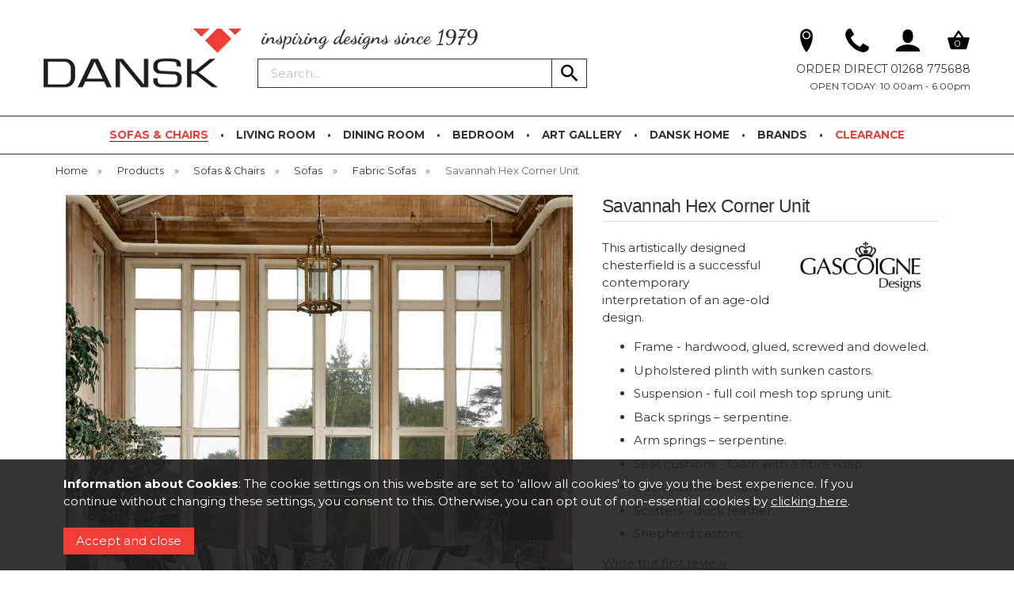

--- FILE ---
content_type: text/html;charset=UTF-8
request_url: https://www.dansk.co.uk/savannah-hex-corner-unit/p1311
body_size: 16669
content:
<!DOCTYPE html>
<html xmlns="http://www.w3.org/1999/xhtml" lang="en" xml:lang="en">
<head>
<title>Gascoigne Designs Savannah Hex Corner Unit - Dansk</title><meta name="description" content="Savannah Hex Corner Unit. This artistically designed chesterfield is a successful contemporary interpretation of an age-old design.


	Frame - hardwood, glued, screwed and doweled. 
	Upholstered plinth with sunken castors.... " /><meta name="keywords" content="" /><meta http-equiv="Content-Type" content="text/html; charset=utf-8" /><meta name="viewport" content="width=device-width, initial-scale=1.0" /><meta name="author" content="Dansk" /><meta name="csrf-token" content="9d194c4e6a8626d938f4fe61cbad262b" /><meta name="google-site-verification" content="MpJVYBTNK8jvG6Xv4jW4UmHDxkQTwqp3ChUn-u0odlc" /><meta property="og:type" content="product" />
<meta property="og:title" content="Savannah Hex Corner Unit" />
<meta property="og:description" content="This artistically designed chesterfield is a successful contemporary interpretation of an age-old design.


	Frame - hardwood, glued, screwed and doweled.&nbsp;
	Upholstered plinth with sunken castors.&nbsp;
	Suspension - full coil mesh top sprung unit.&nbsp;
	Back springs &ndash; serpentine.&nbsp;
	Arm springs &ndash; serpentine.&nbsp;
	Seat cushions - foam with a fibre wrap.&nbsp;
	Back cushions &ndash; fibre.&nbsp;
	Scatters - duck feather.&nbsp;
	Shepherd castors.&nbsp;

" />
<meta property="og:url" content="https://www.dansk.co.uk/savannah-hex-corner-unit/p1311" />
<meta property="og:site_name" content="Dansk" />
<meta property="og:price:amount" content="0" />
<meta property="og:price:currency" content="GBP" />
<meta property="og:availability" content="backorder" />
<meta property="og:brand" content="Gascoigne Designs" />
<meta property="og:image" content="https://www.dansk.co.uk/images/products/large/1311_5194.jpg" />
<meta property="twitter:card" content="product" />
<meta property="twitter:title" content="Savannah Hex Corner Unit" />
<meta property="twitter:description" content="This artistically designed chesterfield is a successful contemporary interpretation of an age-old design.


	Frame - hardwood, glued, screwed and doweled.&nbsp;
	Upholstered plinth with sunken castors.&nbsp;
	Suspension - full coil mesh top sprung unit.&nbsp;
	Back springs &ndash; serpentine.&nbsp;
	Arm springs &ndash; serpentine.&nbsp;
	Seat cushions - foam with a fibre wrap.&nbsp;
	Back cushions &ndash; fibre.&nbsp;
	Scatters - duck feather.&nbsp;
	Shepherd castors.&nbsp;

" />
<meta property="twitter:image" content="https://www.dansk.co.uk/images/products/large/1311_5194.jpg" />
<meta property="twitter:label1" content="PRICE" />
<meta property="twitter:data1" content="0" />
<meta property="twitter:label2" content="AVAILABILITY" />
<meta property="twitter:data2" content="backorder" />
<meta property="twitter:site" content="Dansk" />
<meta property="twitter:domain" content="dansk.co.uk" />
<link rel="canonical" href="https://www.dansk.co.uk/savannah-hex-corner-unit/p1311" />
<link href="/compiled/zone1.css?v=1764085309" rel="stylesheet" type="text/css"/><link rel="alternate stylesheet" type="text/css" media="all" href="/css/list.css" title="list" />
<link rel="apple-touch-icon" sizes="180x180" href="/icons/apple-touch-icon.png">
<link rel="icon" type="image/png" sizes="32x32" href="/icons/favicon-32x32.png">
<link rel="icon" type="image/png" sizes="16x16" href="/icons/favicon-16x16.png">
<link rel="manifest" href="/icons/manifest.json">
<link rel="mask-icon" href="/icons/safari-pinned-tab.svg" color="#ef3e36">
<link rel="shortcut icon" href="/icons/favicon.ico">
<meta name="msapplication-TileColor" content="#ffffff">
<meta name="msapplication-config" content="/icons/browserconfig.xml">
<meta name="theme-color" content="#ffffff">
<link href="https://fonts.googleapis.com/css2?family=Dancing+Script:wght@700&family=Montserrat:wght@400;700&display=swap" rel="stylesheet">
<link rel="search" type="application/opensearchdescription+xml" title="Search" href="/feeds/opensearch.xml" /> <script> (function(i,s,o,g,r,a,m){i['GoogleAnalyticsObject']=r;i[r]=i[r]||function(){ (i[r].q=i[r].q||[]).push(arguments)},i[r].l=1*new Date();a=s.createElement(o), m=s.getElementsByTagName(o)[0];a.async=1;a.src=g;m.parentNode.insertBefore(a,m) })(window,document,'script','https://www.google-analytics.com/analytics.js','ga'); ga('create', 'UA-2731396-1', {'clientId': '2942094302.1228229000', 'cookieDomain': 'dansk.co.uk'}); ga('require', 'ec'); </script> <script> (function(w,d,s,l,i){w[l]=w[l]||[];w[l].push({'gtm.start': new Date().getTime(),event:'gtm.js'});var f=d.getElementsByTagName(s)[0], j=d.createElement(s),dl=l!='dataLayer'?'&l='+l:'';j.async=true;j.src= '//www.googletagmanager.com/gtm.js?id='+i+dl;f.parentNode.insertBefore(j,f); })(window,document,'script','dataLayer','GTM-N9HHGHC5'); </script> <script src="https://www.google.com/recaptcha/api.js?hl=en" type="text/javascript"></script>
</head>
<body id="product" class="offcanvasbody">
<noscript><iframe src='//www.googletagmanager.com/ns.html?id=GTM-N9HHGHC5' height='0' width='0' style='display:none;visibility:hidden'></iframe></noscript> <a class="hide" href="#content" title="accessibility link" id="top">Skip to main content</a>
<div id="bodyinner" class="container-fluid clearfix">
<header class="container-fluid">

    <div id="header">
        <div class="container">
            <div class="mobile-menu visible-xs visible-sm">
                                    <button class="menu-icon navbar-toggle offcanvas-toggle" data-toggle="offcanvas" data-target="#offcanvastarget"><img src="/images/threedot.png" alt="Mobile Menu"/></button>
                            </div>

            <div class="mobile-search visible-xs visible-sm">
                <a href="#" class="search-icon"><img src="/images/icon_search.svg" alt="Mobile Search"/></a>
            </div>

            <div class="logo-container col-xs-12">
                <a class="logo" href="/"><img src="/images/logo.png" alt="Dansk" title="Dansk" width="265" height="91" /></a>
            </div>

            <div class="mobile-pin visible-xs visible-sm">
                <a href="/about-us/our-store" class="pin-icon" title="Find Us" class="icon-about"><img src="/images/icon_pin.svg" /></a>
            </div>
                <div class="mobile-tel visible-xs visible-sm">
                    <a href="/contact-us" title="Contact Us" class="icon-contact"><!--?xml version="1.0" ?--><svg height="28" viewBox="186 120 1420 1420" width="28" xmlns="http://www.w3.org/2000/svg"><path d="M1600 1240q0 27-10 70.5t-21 68.5q-21 50-122 106-94 51-186 51-27 0-52.5-3.5t-57.5-12.5-47.5-14.5-55.5-20.5-49-18q-98-35-175-83-128-79-264.5-215.5t-215.5-264.5q-48-77-83-175-3-9-18-49t-20.5-55.5-14.5-47.5-12.5-57.5-3.5-52.5q0-92 51-186 56-101 106-122 25-11 68.5-21t70.5-10q14 0 21 3 18 6 53 76 11 19 30 54t35 63.5 31 53.5q3 4 17.5 25t21.5 35.5 7 28.5q0 20-28.5 50t-62 55-62 53-28.5 46q0 9 5 22.5t8.5 20.5 14 24 11.5 19q76 137 174 235t235 174q2 1 19 11.5t24 14 20.5 8.5 22.5 5q18 0 46-28.5t53-62 55-62 50-28.5q14 0 28.5 7t35.5 21.5 25 17.5q25 15 53.5 31t63.5 35 54 30q70 35 76 53 3 7 3 21z"></path></svg></a>
                </div>
                <div class="contact-info visible-xs visible-sm">
                    <p>01268 775688</p><p>OPEN TODAY: 10.00am - 6.00pm</p>                </div>


                            <div class="mobile-basket visible-xs visible-sm">
                    <div id="basketsummary"><a href="/shopping-basket" class="basket" title="Shopping Basket"><?xml version="1.0" ?><svg height="48" viewBox="0 0 48 48" width="48" xmlns="http://www.w3.org/2000/svg">
    <path d="M0 0h48v48H0z" fill="none"/>
    <path d="M34.42 18L25.66 4.89c-.38-.58-1.02-.85-1.66-.85-.64 0-1.28.28-1.66.85L13.58 18H4c-1.1 0-2 .9-2 2 0 .19.03.37.07.54l5.07 18.54C7.61 40.76 9.16 42 11 42h26c1.84 0 3.39-1.24 3.85-2.93l5.07-18.54c.05-.16.08-.34.08-.53 0-1.1-.9-2-2-2h-9.58zM18 18l6-8.8 6 8.8H18zm6 16c-0 0-2-30.1-8-4s1.79-4 4-4 0 1.79 0 4-1.79 4-4 4z"/>
</svg><span>0</span></a></div>                </div>
            
                            <div class="topright col-xs-12 hidden-sm hidden-xs hidden-print">
                    <div class="row">
                        <div class="topnavigation col-md-12">
                            <div class="left">
                                <div class="headertagline cursive">inspiring designs since 1979</div>                                <div class="searchbox suggested">
                                    <div class="search" itemscope itemtype="http://schema.org/WebSite">
                                        <meta itemprop="url" content="https://www.dansk.co.uk"/>
                                        <form action="/search" method="post" itemprop="potentialAction" itemscope itemtype="http://schema.org/SearchAction">
                                            <meta itemprop="target" content="https://www.dansk.co.uk/search/{q}"/>
                                            <label for="search1" class="hidelabel">Search</label><input id="search1" class="keyword mid required" name="q" type="text" placeholder="Search..." itemprop="query-input"/> <input class="submit mid" type="image" src="/images/icon_search.svg" name="submit" alt="Search" title="Search" />
                                        </form>
                                    </div>
                                </div>
                            </div>
                            <div class="right">
                                <a href="/about-us/our-store" title="Find Us" class="icon-about"><?xml version="1.0" ?><!DOCTYPE svg  PUBLIC '-//W3C//DTD SVG 1.1//EN'  'http://www.w3.org/Graphics/SVG/1.1/DTD/svg11.dtd'><svg enable-background="new 0 0 65 65" height="65" id="Layer_1" version="1.1" viewBox="0 0 65 65" width="65" xml:space="preserve" xmlns="http://www.w3.org/2000/svg" xmlns:xlink="http://www.w3.org/1999/xlink"><path d="M47.985,11.387c-2.508-6.346-7.831-9.938-15.396-10.389c-0.027-0.001-0.052,0.003-0.079,0.003  c-0.033,0-0.066-0.006-0.1-0.004C24.847,1.447,19.523,5.04,17.016,11.385c-6.059,15.333,5.718,43,14.396,52.153  c0.013,0.014,0.028,0.022,0.041,0.035c0.006,0.006,0.008,0.016,0.015,0.021c0.012,0.011,0.027,0.015,0.039,0.024  c0.133,0.118,0.278,0.214,0.436,0.277c0.014,0.005,0.028,0.008,0.042,0.013c0.166,0.061,0.339,0.097,0.514,0.097c0,0,0,0,0.001,0h0  h0c0,0,0,0,0.001,0c0.175,0,0.348-0.036,0.514-0.097c0.014-0.005,0.028-0.008,0.042-0.013c0.158-0.063,0.305-0.159,0.438-0.278  c0.011-0.01,0.026-0.013,0.037-0.023c0.007-0.006,0.008-0.015,0.015-0.021c0.014-0.014,0.029-0.022,0.042-0.036  C42.267,54.386,54.043,26.72,47.985,11.387z M32.5,29.135c-6.025,0-10.926-4.901-10.926-10.926c0-6.024,4.901-10.926,10.926-10.926  c6.025,0,10.927,4.901,10.927,10.926C43.427,24.233,38.525,29.135,32.5,29.135z"/><path d="M32.5,10.283c-4.371,0-7.926,3.556-7.926,7.926c0,4.371,3.556,7.926,7.926,7.926c4.371,0,7.927-3.556,7.927-7.926  C40.427,13.838,36.871,10.283,32.5,10.283z"/></svg></a><a href="/contact-us" title="Contact Us" class="icon-contact"><?xml version="1.0" ?><svg height="1792" viewBox="186 120 1420 1420" width="1792" xmlns="http://www.w3.org/2000/svg"><path d="M1600 1240q0 27-10 70.5t-21 68.5q-21 50-122 106-94 51-186 51-27 0-52.5-3.5t-57.5-12.5-47.5-14.5-55.5-20.5-49-18q-98-35-175-83-128-79-264.5-215.5t-215.5-264.5q-48-77-83-175-3-9-18-49t-20.5-55.5-14.5-47.5-12.5-57.5-3.5-52.5q0-92 51-186 56-101 106-122 25-11 68.5-21t70.5-10q14 0 21 3 18 6 53 76 11 19 30 54t35 63.5 31 53.5q3 4 17.5 25t21.5 35.5 7 28.5q0 20-28.5 50t-62 55-62 53-28.5 46q0 9 5 22.5t8.5 20.5 14 24 11.5 19q76 137 174 235t235 174q2 1 19 11.5t24 14 20.5 8.5 22.5 5q18 0 46-28.5t53-62 55-62 50-28.5q14 0 28.5 7t35.5 21.5 25 17.5q25 15 53.5 31t63.5 35 54 30q70 35 76 53 3 7 3 21z"/></svg></a><a href="/my-account" title="My Account" class="icon-account"><?xml version="1.0" ?><svg height="32" id="user" viewBox="2 1 28 28" width="32" xmlns="http://www.w3.org/2000/svg"><path d="M10 8 A6 6 0 0 1 22 8 L22 12 A6 6 0 0 1 10 12 z M2 26 C3 23 10 20 14 20 L18 20 C22 20 29 23 30 26 L30 28 L2 28 z"/></svg></a><div id="basketsummary"><a href="/shopping-basket" class="basket" title="Shopping Basket"><?xml version="1.0" ?><svg height="48" viewBox="0 0 48 48" width="48" xmlns="http://www.w3.org/2000/svg">
    <path d="M0 0h48v48H0z" fill="none"/>
    <path d="M34.42 18L25.66 4.89c-.38-.58-1.02-.85-1.66-.85-.64 0-1.28.28-1.66.85L13.58 18H4c-1.1 0-2 .9-2 2 0 .19.03.37.07.54l5.07 18.54C7.61 40.76 9.16 42 11 42h26c1.84 0 3.39-1.24 3.85-2.93l5.07-18.54c.05-.16.08-.34.08-.53 0-1.1-.9-2-2-2h-9.58zM18 18l6-8.8 6 8.8H18zm6 16c-0 0-2-30.1-8-4s1.79-4 4-4 0 1.79 0 4-1.79 4-4 4z"/>
</svg><span>0</span></a></div><div class="headerinformation">ORDER DIRECT 01268 775688</div><div class="headerinformation subinformation">OPEN TODAY: 10.00am - 6.00pm</div>                            </div>
                                                    </div>
                    </div>
                </div>
                    </div>
    </div>

    
    <nav class="tabs offcanvastabs navbar-offcanvas hidden-print" id="offcanvastarget">
        <div class="container">
            <span id="menu-title" class="hidden-xs hidden-sm">Menu</span>
            <a href="#" id="menu-icon" class="hidden-xs hidden-sm"></a>
            
    <a href="#" class="closeoffcanvas visible-xs visible-sm"><svg xmlns="http://www.w3.org/2000/svg" width="24" height="24" viewBox="0 0 24 24"><path d="M23 20.168l-8.185-8.187 8.185-8.174-2.832-2.807-8.182 8.179-8.176-8.179-2.81 2.81 8.186 8.196-8.186 8.184 2.81 2.81 8.203-8.192 8.18 8.192z"/></svg></a>    <ul id="tabwrap" class="offcanvasnavwrap">
        <li class="visible-xs visible-sm "><a class="toplevelcat" href="/">HOME</a></li>

        <li class=" current"><a href="/sofas-chairs/c1" class="toplevelcat offcanvassubitems">SOFAS & CHAIRS</a><ul class="widemenu offcanvasmenusection"><li class="col-xs-12"><a class="all mainoption" href="/sofas-chairs/c1-all">Shop All Sofas & Chairs</a></li><li class="col-sm-3 col-md-2"><a href="/sofas-chairs/sofas/c4" class="mainoption suboptions">Sofas</a><a href="/sofas-chairs/sofas/fabric-sofas/c76" class="suboption">Fabric Sofas</a><a href="/sofas-chairs/sofas/leather-sofas/c67" class="suboption">Leather Sofas</a><a href="/sofas-chairs/sofas/corner-groups/c57" class="suboption">Corner Groups</a><a href="/sofas-chairs/sofas/chaise-end-sofa-groups/c91" class="suboption">Chaise-End Sofa Groups</a></li><li class="col-sm-3 col-md-2"><a href="/sofas-chairs/chairs/c2" class="mainoption suboptions">Chairs</a><a href="/sofas-chairs/chairs/armchairs/c8" class="suboption">Armchairs</a><a href="/sofas-chairs/chairs/recliner-footstools/c69" class="suboption">Recliner &amp; Footstools</a><a href="/sofas-chairs/chairs/snugglers/c3" class="suboption">Snugglers</a><a href="/sofas-chairs/chairs/wing-chairs/c39" class="suboption">Wing Chairs</a><a href="/sofas-chairs/chairs/swivel-chair/c86" class="suboption">Swivel Chair</a><a href="/sofas-chairs/chairs/accent-chairs/c85" class="suboption">Accent Chairs</a></li><li class="col-sm-3 col-md-2"><a href="/sofas-chairs/stools/c40" class="mainoption suboptions">Stools</a><a href="/sofas-chairs/stools/footstools/c88" class="suboption">Footstools</a><a href="/sofas-chairs/stools/tub-stools/c41" class="suboption">Tub Stools</a></li><li class="col-sm-3 col-md-2"><a class="inline" href="/sofas-chairs/c1?collections"><em>Shop by collection</em></a><a href="/eden/c1-r147">Eden</a><a href="/flanders/c1-r23">Flanders</a><a href="/grand/c1-r129">Grand</a><a href="/hanbury/c1-r28">Hanbury</a><a href="/korsica/c1-r39">Korsica</a><a href="/loft/c1-r42">Loft</a><a href="/lynton/c1-r49">Lynton</a><a href="/montego/c1-r184">Montego</a><a href="/stressless-quickship/c1-r119">Stressless Quickship</a><a href="/tirano/c1-r146">Tirano</a><a class="all" href="/collections">All collections</a></li><li class="hidden-xs hidden-sm col-sm-4 menubannerimage"><a href="https://www.dansk.co.uk/christchurch/r123"><img title="Sofas & Chairs" alt="Sofas & Chairs" src="/images/categories/1_menu.jpg" /></a></li></ul></li><li><a href="/living-room/c12" class="toplevelcat offcanvassubitems">LIVING ROOM</a><ul class="widemenu offcanvasmenusection"><li class="col-xs-12"><a class="all mainoption" href="/living-room/c12-all">Shop All Living Room</a></li><li class="col-sm-3 col-md-2"><a href="/living-room/occasional/c13" class="mainoption suboptions">Occasional</a><a href="/living-room/occasional/coffee-tables/c14" class="suboption">Coffee Tables</a><a href="/living-room/occasional/console-tables/c25" class="suboption">Console Tables</a><a href="/living-room/occasional/lamp-tables/c23" class="suboption">Lamp Tables</a><a href="/living-room/occasional/nesting-tables/c26" class="suboption">Nesting Tables</a><a href="/living-room/occasional/sofa-side-tables/c104" class="suboption">Sofa Side Tables</a></li><li class="col-sm-3 col-md-2"><a href="/living-room/storage/c100" class="mainoption suboptions">Storage</a><a href="/living-room/storage/cupboards-and-chests/c63" class="suboption">Cupboards and Chests</a><a href="/living-room/storage/shelving-units-and-bookcases/c47" class="suboption">Shelving Units and Bookcases</a><a href="/living-room/tv-lowboards/c24" class="mainoption">TV Lowboards</a></li><li class="col-sm-3 col-md-2"><a href="/living-room/home-office/c48" class="mainoption suboptions">Home Office</a><a href="/living-room/home-office/desks/c49" class="suboption">Desks</a><a href="/living-room/home-office/home-office-chairs/c50" class="suboption">Home Office Chairs</a><a href="/living-room/home-office/home-office-storage/c51" class="suboption">Home Office Storage</a></li><li class="col-sm-3 col-md-2"><a href="/living-room/bar/c102" class="mainoption suboptions">Bar</a><a href="/living-room/bar/drinks-cabinets/c121" class="suboption">Drinks Cabinets</a><a href="/living-room/bar/drinks-trolleys/c122" class="suboption">Drinks Trolleys</a></li><li class="col-sm-3 col-md-2"><a class="inline" href="/living-room/c12?collections"><em>Shop by collection</em></a><a href="/bohemia/c12-r6">Bohemia</a><a href="/burlington-oak/c12-r130">Burlington Oak</a><a href="/capricorn/c12-r14">Capricorn</a><a href="/jackson-bay/c12-r138">Jackson Bay</a><a href="/katrine/c12-r36">Katrine</a><a href="/key-west-home-office/c12-r95">Key West Home Office</a><a href="/metropole/c12-r152">Metropole</a><a href="/mustique/c12-r35">Mustique</a><a href="/shimla/c12-r141">Shimla</a><a href="/the-aviator/c12-r32">The Aviator</a><a class="all" href="/collections">All collections</a></li><li class="hidden-xs hidden-sm col-sm-2 menubannerimage"><a href="https://www.dansk.co.uk/talis/r178"><img title="Living Room" alt="Living Room" src="/images/categories/12_menu.jpg" /></a></li></ul></li><li><a href="/dining-room/c9" class="toplevelcat offcanvassubitems">DINING ROOM</a><ul class="widemenu offcanvasmenusection"><li class="col-xs-12"><a class="all mainoption" href="/dining-room/c9-all">Shop All Dining Room</a></li><li class="col-sm-3 col-md-2"><a href="/dining-room/dining-tables/c21" class="mainoption suboptions">Dining Tables</a><a href="/dining-room/dining-tables/fixed-top-tables/c94" class="suboption">Fixed Top Tables</a><a href="/dining-room/dining-tables/extending-tables/c38" class="suboption">Extending Tables</a><a href="/dining-room/dining-tables/circular-tables/c27" class="suboption">Circular Tables</a><a href="/dining-room/dining-tables/bar-tables/c75" class="suboption">Bar Tables</a><a href="/dining-room/dining-tables/dining-sets/c22" class="suboption">Dining Sets</a></li><li class="col-sm-3 col-md-2"><a href="/dining-room/seating/c19" class="mainoption suboptions">Seating</a><a href="/dining-room/seating/bar-stools/c64" class="suboption">Bar Stools</a><a href="/dining-room/seating/benches/c65" class="suboption">Benches</a><a href="/dining-room/seating/dining-chairs/c20" class="suboption">Dining Chairs</a></li><li class="col-sm-3 col-md-2"><a href="/dining-room/dining-cabinet/c90" class="mainoption suboptions">Dining Cabinet</a><a href="/dining-room/dining-cabinet/sideboards/c11" class="suboption">Sideboards</a><a href="/dining-room/dining-cabinet/highboards/c92" class="suboption">Highboards</a><a href="/dining-room/dining-cabinet/display-cabinets/c10" class="suboption">Display Cabinets</a></li><li class="col-sm-3 col-md-2"><a class="inline" href="/dining-room/c9?collections"><em>Shop by collection</em></a><a href="/bohemia/c9-r6">Bohemia</a><a href="/burlington-oak/c9-r130">Burlington Oak</a><a href="/chelsea-harbour/c9-r10">Chelsea Harbour</a><a href="/hyatt/c9-r69">Hyatt</a><a href="/jackson-bay/c9-r138">Jackson Bay</a><a href="/key-west/c9-r38">Key West</a><a href="/masterpiece/c9-r151">Masterpiece</a><a href="/phoenix/c9-r145">Phoenix</a><a href="/timeless-dining-living/c9-r185">Timeless Dining &amp; Living</a><a href="/valenza/c9-r19">Valenza</a><a class="all" href="/collections">All collections</a></li><li class="hidden-xs hidden-sm col-sm-4 menubannerimage"><a href="https://www.dansk.co.uk/tron/r142"><img title="Dining Room" alt="Dining Room" src="/images/categories/9_menu.jpg" /></a></li></ul></li><li><a href="/bedroom/c5" class="toplevelcat offcanvassubitems">BEDROOM</a><ul class="widemenu offcanvasmenusection"><li class="col-xs-12"><a class="all mainoption" href="/bedroom/c5-all">Shop All Bedroom</a></li><li class="col-sm-3 col-md-2"><a href="/bedroom/bed-frames/c42" class="mainoption suboptions">Bed Frames</a><a href="/bedroom/bed-frames/luxury-upholstered-bedsteads/c59" class="suboption">Luxury Upholstered Bedsteads</a><a href="/bedroom/bed-frames/wooden-bed-frames/c43" class="suboption">Wooden Bed Frames</a></li><li class="col-sm-3 col-md-2"><a href="/bedroom/bedroom-cabinet/c101" class="mainoption suboptions">Bedroom Cabinet</a><a href="/bedroom/bedroom-cabinet/bedside-chests/c6" class="suboption">Bedside Chests</a><a href="/bedroom/bedroom-cabinet/chests-cupboards/c7" class="suboption">Chests &amp; Cupboards</a><a href="/bedroom/bedroom-cabinet/dressing-tables-mirrors/c18" class="suboption">Dressing Tables &amp; Mirrors</a><a href="/bedroom/bedroom-cabinet/blanket-boxes/c44" class="suboption">Blanket Boxes</a><a href="/bedroom/mattress-range/c103" class="mainoption">Mattress Range</a><a href="/bedroom/wardrobes/c45" class="mainoption">Wardrobes</a></li><li class="col-sm-3 col-md-2"><a class="inline" href="/bedroom/c5?collections"><em>Shop by collection</em></a><a href="/aurora-bedroom-collection/c5-r2">Aurora Bedroom Collection</a><a href="/avante/c5-r150">Avante</a><a href="/bianca/c5-r5">Bianca</a><a href="/botanical/c5-r179">Botanical</a><a href="/brisbane/c5-r44">Brisbane</a><a href="/burlington-oak/c5-r131">Burlington Oak</a><a href="/farringdon-bedroom/c5-r137">Farringdon Bedroom</a><a href="/palazzio/c5-r63">Palazzio</a><a href="/raffles/c5-r66">Raffles</a><a href="/texan/c5-r82">Texan</a><a class="all" href="/collections">All collections</a></li><li class="hidden-xs hidden-sm col-sm-6 menubannerimage"><img title="Bedroom" alt="Bedroom" src="/images/categories/5_menu.jpg" /></li></ul></li><li><a href="/art-gallery/c155" class="toplevelcat offcanvassubitems">ART GALLERY</a><ul class="widemenu offcanvasmenusection"><li class="col-xs-12"><a class="all mainoption" href="/art-gallery/c155-all">Shop All Art Gallery</a></li><li class="col-sm-3 col-md-2"><a href="/art-gallery/wall-art-on-plexiglass/c156" class="mainoption suboptions">Wall Art on Plexiglass</a><a href="/art-gallery/wall-art-on-plexiglass/all-photographic-art/c171" class="suboption">All Photographic Art</a><a href="/art-gallery/wall-art-on-plexiglass/artistic-nude/c170" class="suboption">Artistic Nude</a><a href="/art-gallery/wall-art-on-plexiglass/black-white/c169" class="suboption">Black &amp; White</a><a href="/art-gallery/wall-art-on-plexiglass/celebrities/c168" class="suboption">Celebrities</a><a href="/art-gallery/wall-art-on-plexiglass/cities-urban-art/c167" class="suboption">Cities &amp; Urban Art</a><a href="/art-gallery/wall-art-on-plexiglass/contemporary-art/c166" class="suboption">Contemporary Art</a><a href="/art-gallery/wall-art-on-plexiglass/fashion-faces/c165" class="suboption">Fashion &amp; Faces</a><a href="/art-gallery/wall-art-on-plexiglass/modern-abstract/c164" class="suboption">Modern Abstract</a><a href="/art-gallery/wall-art-on-plexiglass/nature-wildlife/c163" class="suboption">Nature &amp; Wildlife</a><a href="/art-gallery/wall-art-on-plexiglass/pop-art/c161" class="suboption">Pop Art</a><a href="/art-gallery/wall-art-on-plexiglass/portraits-of-power-mystery/c172" class="suboption">Portraits of Power &amp; Mystery</a><a href="/art-gallery/wall-art-on-plexiglass/surrealistic/c160" class="suboption">Surrealistic</a><a href="/art-gallery/framed-wall-artwork/c158" class="mainoption">Framed Wall Artwork</a><a href="/art-gallery/masterpieces/c159" class="mainoption">Masterpieces</a><a href="/art-gallery/wall-art-on-dibond/c162" class="mainoption">Wall Art on Dibond</a><a href="/art-gallery/objects-of-art/c157" class="mainoption">Objects of Art</a></li></ul></li><li><a href="/dansk-home/c28" class="toplevelcat offcanvassubitems">DANSK HOME</a><ul class="widemenu offcanvasmenusection"><li class="col-xs-12"><a class="all mainoption" href="/dansk-home/c28-all">Shop All Dansk Home</a></li><li class="col-sm-3 col-md-2"><a href="/dansk-home/artificial-plants/c112" class="mainoption">Artificial Plants</a><a href="/dansk-home/barware/c72" class="mainoption">Barware</a><a href="/dansk-home/candle-holders/c31" class="mainoption">Candle Holders</a><a href="/dansk-home/candles/c52" class="mainoption">Candles</a><a href="/dansk-home/candles-led-real-flame/c117" class="mainoption">Candles - LED Real Flame</a><a href="/dansk-home/clocks/c54" class="mainoption">Clocks</a><a href="/dansk-home/dansk-home-fragrance/c105" class="mainoption">Dansk Home Fragrance</a><a href="/dansk-home/glassware/c118" class="mainoption">Glassware</a><a href="/dansk-home/lighting/c29" class="mainoption">Lighting</a><a href="/dansk-home/maison-berger/c33" class="mainoption">Maison Berger</a><a href="/dansk-home/mirrors/c35" class="mainoption">Mirrors</a><a href="/dansk-home/planters-vases/c111" class="mainoption">Planters &amp; Vases</a><a href="/dansk-home/photo-frames/c82" class="mainoption">Photo Frames</a><a href="/dansk-home/sculptures/c68" class="mainoption">Sculptures</a><a href="/dansk-home/scatter-cushions/c60" class="mainoption">Scatter Cushions</a><a href="/dansk-home/tableware/c56" class="mainoption">Tableware</a><a href="/dansk-home/throws/c108" class="mainoption">Throws</a><a href="/dansk-home/wall-art/c74" class="mainoption">Wall Art</a></li><li class="col-sm-3 col-md-2"><a class="inline" href="/dansk-home/c28?collections"><em>Shop by collection</em></a><a href="/camembert-baker/c28-r175">Camembert Baker</a><a href="/concentrics/c28-r13">Concentrics</a><a href="/deepsea-collection/c28-r84">Deep~Sea Collection</a><a href="/home-fragrance/c28-r15">Home Fragrance</a><a href="/luminous-lanterns/c28-r43">Luminous Lanterns</a><a href="/maison-berger/c28-r113">Maison Berger</a><a href="/metropole/c28-r152">Metropole</a><a href="/queen-bee-collection/c28-r85">Queen Bee Collection</a><a href="/sculptures/c28-r77">Sculptures</a><a href="/stag-collection/c28-r87">Stag Collection</a><a class="all" href="/collections">All collections</a></li><li class="hidden-xs hidden-sm col-sm-8 menubannerimage"><img title="Dansk Home" alt="Dansk Home" src="/images/categories/28_menu.jpg" /></li></ul></li><li class=""><a href="/brands" class="toplevelcat offcanvassubitems">BRANDS</a><ul class="offcanvasmenusection"><li class="col-sm-3 col-md-2"><a href="/cattelan-italia/b21">Cattelan Italia</a><a href="/dansk-home-fragrance/b58">DANSK Home Fragrance</a><a href="/deluxe-homeart-led-candles/b55">Deluxe Homeart LED Candles</a><a href="/gascoigne-designs/b11">Gascoigne Designs</a><a href="/himolla/b53">Himolla</a><a href="/maison-berger/b2">Maison Berger</a><a href="/power-motion/b56">Power Motion</a><a href="/scatter-box/b9">Scatter Box</a><a href="/stressless/b5">Stressless</a><a href="/venjakob/b52">Venjakob</a></li></ul></li>
        
                <li class=""><a class="toplevelcat redimportant" href="/clearance">CLEARANCE</a></li>
                <li class="visible-xs visible-sm"><a class="toplevelcat" href="/my-account">Sign in / Register</a></li>
                            </ul>

        </div>
    </nav>

    
    <div class="mobile-search-container searchbox visible-xs visible-sm">
        <div class="search" itemscope itemtype="http://schema.org/WebSite">
            <meta itemprop="url" content="https://www.dansk.co.uk"/>
            <form action="/search" method="post" itemprop="potentialAction" itemscope itemtype="http://schema.org/SearchAction">
                <meta itemprop="target" content="https://www.dansk.co.uk/search/{q}"/>
                <label for="search2" class="hidelabel">Search</label><input id="search2"class="keyword mid required" name="q" type="text" placeholder="Type your search here" itemprop="query-input"/></label> <input class="submit mid" type="image" src="/images/icon_search.svg" name="submit" alt="Search" title="Search">
            </form>
        </div>
    </div>
    </header>




<section class="container">
    <div class="pagewrap">
        <div id="breadcrumb" itemscope itemtype="http://schema.org/BreadcrumbList">
    <span itemprop="itemListElement" itemscope itemtype="http://schema.org/ListItem"><a itemprop="item" href="/"><span class="">Home</span><meta itemprop="name" content="Home"/><meta itemprop="position" content="1"/></a>  <span class="hidden-xs">&nbsp;&raquo;&nbsp;</span> </span><span itemprop="itemListElement" itemscope itemtype="http://schema.org/ListItem"><a itemprop="item" href="/categories"><span class="">Products</span><meta itemprop="name" content="Products"/><meta itemprop="position" content="2"/></a>  <span class="hidden-xs">&nbsp;&raquo;&nbsp;</span> </span><span itemprop="itemListElement" itemscope itemtype="http://schema.org/ListItem"><a itemprop="item" href="/sofas-chairs/c1"><span class="">Sofas & Chairs</span><meta itemprop="name" content="Sofas & Chairs"/><meta itemprop="position" content="3"/></a>  <span class="hidden-xs">&nbsp;&raquo;&nbsp;</span> </span><span itemprop="itemListElement" itemscope itemtype="http://schema.org/ListItem"><a itemprop="item" href="/sofas-chairs/sofas/c4"><span class="">Sofas</span><meta itemprop="name" content="Sofas"/><meta itemprop="position" content="4"/></a>  <span class="hidden-xs">&nbsp;&raquo;&nbsp;</span> </span><span itemprop="itemListElement" itemscope itemtype="http://schema.org/ListItem"><a itemprop="item" href="/sofas-chairs/sofas/fabric-sofas/c76"><span class="">Fabric Sofas</span><meta itemprop="name" content="Fabric Sofas"/><meta itemprop="position" content="5"/></a>  <span class="hidden-xs">&nbsp;&raquo;&nbsp;</span> </span><span itemprop="itemListElement" itemscope itemtype="http://schema.org/ListItem"><meta itemprop="item" content="https://www.dansk.co.uk/savannah-hex-corner-unit/p1311"><span class="hidden-xs">Savannah Hex Corner Unit</span><meta itemprop="name" content="Savannah Hex Corner Unit"/><meta itemprop="position" content="6"/></span></div>    </div>
</section>
<div class="pagewrap">
<div id="main-body">
    <div id="content">
        <div class="container">
                    </div>
        <div class="page fullwidth">
            <div class="article-text">
                                <div itemscope itemtype="http://schema.org/Product" class="clear">
                    <div class="pagecontainer">

                        <div class="container">
                            <div class="row prod-img-center">
                                <div class="nopadding col-sm-6 col-md-7 col-xl-8">
                                    <div id="prodpics"><div id="mainImageHolder" class="col-sm-12"><div class="mobilescrollfix"></div><img id="zoom_01" src="/images/products/standard/1311_5194.jpg" data-zoom-image="/images/products/large/1311_5194.jpg" alt="Gascoigne Designs Savannah Hex Corner Unit" /></div><div id="thumbs" class=""><a class="active" data-image="/images/products/standard/1311_5194.jpg" data-zoom-image="/images/products/large/1311_5194.jpg"></a></div></div>                                </div>

                                <div class="nopadding col-sm-6 col-md-5 col-xl-4">
                                    <div class="productname"><h1 itemprop="name">Savannah Hex Corner Unit</h1></div>
                                    
<div id="productrightbox">

    <div id="productintro"><div class="brandlogo" itemprop="brand" content="Gascoigne Designs"><img src="/images/brands/brand11.jpg" alt="Gascoigne Designs" /></div><p class="productsummary"><p>This artistically designed chesterfield is a successful contemporary interpretation of an age-old design.</p>

<ul>
	<li>Frame - hardwood, glued, screwed and doweled.&nbsp;</li>
	<li>Upholstered plinth with sunken castors.&nbsp;</li>
	<li>Suspension - full coil mesh top sprung unit.&nbsp;</li>
	<li>Back springs &ndash; serpentine.&nbsp;</li>
	<li>Arm springs &ndash; serpentine.&nbsp;</li>
	<li>Seat cushions - foam with a fibre wrap.&nbsp;</li>
	<li>Back cushions &ndash; fibre.&nbsp;</li>
	<li>Scatters - duck feather.&nbsp;</li>
	<li>Shepherd castors.&nbsp;</li>
</ul>
</p><p><a href="/product/review/1311" rel="nofollow" data-lity>Write the first review</a></p><p><a href="/files/pdf/pdf1311.pdf" target="_blank"><img src="/images/icon_pdf.gif" alt="pdf" title="pdf"  class="mid" />Download Specification Sheet</a></p><p class="green stockmessage"><img src="/images/tick.gif" alt="available"  class="absmiddle"/> Available </p><p id="inbasket"></p></div>
</div>
<div id="socialmediawrap" class=""><a href="/login" rel="nofollow" class="flatbutton left" title="add to wish list"><img src="/images/wishlist-add.png" width="24" height="24" alt="add to wish list" /> login to save</a><div id="socialmedia">
        <div class="addthis_inline_share_toolbox"></div>
        <script type="text/javascript" src="//s7.addthis.com/js/300/addthis_widget.js#pubid=ra-5ef32d14f3440540"></script>
    </div></div>                                </div>

                            </div>
                        </div>

                        <div class="row">
                                <div id="productdescriptionwrap">
        <div class="container">
            <div id="productdescription">
                <h2>Product Details</h2>
                <p>Meticulously handcrafted using professional skills handed down over many generations, each piece is individually hand-cut and then tailored by a single bench trained craftsman and accurately lock stitched by our quality trained seamstresses to produce an attractive, luxurious and contoured piece of the finest quality.</p>
                <p class="clear hidden-xs"><a href="/sofas-chairs/sofas/fabric-sofas/c76">View other products in Fabric Sofas &raquo; </a></p>            </div>
        </div>
    </div>
                        </div>

                        <div class="container">
                            <div class="row">
                                <div class="prodtabs">
	<a id="prodtabs"></a>
    <h2 class="productinfotitle">Product Information</h2>
                
    <div id="tabid9" class="prodtab"><a class="foldouttoggle"><h3>Dimensions</h3></a><div class="undertabs2 foldoutbox" style="display:table"><ul class="attributes"></ul><p class="clear hidden-xs"><a href="/services/105-measuring-guide">View our Measuring Guide » </a></p></div></div>
    
    
                    <div id="tabid7" class="prodtab"><a class="foldouttoggle"><h3>Delivery</h3></a><div class="undertabs2 foldoutbox"><p>Please see our <a href="/help/delivery">delivery information</a> page for more detail</p></div></div>    <div id="tabid8" class="prodtab"><a class="foldouttoggle"><h3>Cancellations & Returns</h3></a><div class="undertabs2 foldoutbox"><p>Please see our <a href="/help/cancellations-returns">cancellations &amp; returns page</a> for more detail&nbsp;</p></div></div>    
	
</div>                            </div>
                        </div>

                        <div class="row">
                            <div id="highlightswrapper"><div class="container"><div id="highlights"><div class="highlight call"><?xml version="1.0" ?><svg height="1792" viewBox="186 120 1420 1420" width="1792" xmlns="http://www.w3.org/2000/svg"><path d="M1600 1240q0 27-10 70.5t-21 68.5q-21 50-122 106-94 51-186 51-27 0-52.5-3.5t-57.5-12.5-47.5-14.5-55.5-20.5-49-18q-98-35-175-83-128-79-264.5-215.5t-215.5-264.5q-48-77-83-175-3-9-18-49t-20.5-55.5-14.5-47.5-12.5-57.5-3.5-52.5q0-92 51-186 56-101 106-122 25-11 68.5-21t70.5-10q14 0 21 3 18 6 53 76 11 19 30 54t35 63.5 31 53.5q3 4 17.5 25t21.5 35.5 7 28.5q0 20-28.5 50t-62 55-62 53-28.5 46q0 9 5 22.5t8.5 20.5 14 24 11.5 19q76 137 174 235t235 174q2 1 19 11.5t24 14 20.5 8.5 22.5 5q18 0 46-28.5t53-62 55-62 50-28.5q14 0 28.5 7t35.5 21.5 25 17.5q25 15 53.5 31t63.5 35 54 30q70 35 76 53 3 7 3 21z"/></svg><h5>Call to order</h5><p>Call us now for the best price on 01268 798065.</p></div><a href="/product/enquire/1311" rel="nofollow" class="highlight askaquestion" data-lity><svg xmlns="http://www.w3.org/2000/svg" width="24" height="24" viewBox="0 0 24 24"><path d="M12 3c5.514 0 10 3.592 10 8.007 0 4.917-5.145 7.961-9.91 7.961-1.937 0-3.383-.397-4.394-.644-1 .613-1.595 1.037-4.272 1.82.535-1.373.723-2.748.602-4.265-.838-1-2.025-2.4-2.025-4.872-.001-4.415 4.485-8.007 9.999-8.007zm0-2c-6.338 0-12 4.226-12 10.007 0 2.05.738 4.063 2.047 5.625.055 1.83-1.023 4.456-1.993 6.368 2.602-.47 6.301-1.508 7.978-2.536 1.418.345 2.775.503 4.059.503 7.084 0 11.91-4.837 11.91-9.961-.001-5.811-5.702-10.006-12.001-10.006zm1.024 13.975c0 .566-.458 1.025-1.024 1.025-.565 0-1.024-.459-1.024-1.025 0-.565.459-1.024 1.024-1.024.566 0 1.024.459 1.024 1.024zm1.141-8.192c-.498-.505-1.241-.783-2.09-.783-1.786 0-2.941 1.271-2.941 3.237h1.647c0-1.217.68-1.649 1.261-1.649.519 0 1.07.345 1.117 1.004.052.694-.319 1.046-.788 1.493-1.157 1.1-1.179 1.633-1.173 2.842h1.643c-.01-.544.025-.986.766-1.785.555-.598 1.245-1.342 1.259-2.477.008-.758-.233-1.409-.701-1.882z"/></svg><h5>Ask a question</h5><p>We're were to help</p><div class="inputbutton smallbutton">ask a question</div></a><a href="/product/review/1311" rel="nofollow" class="highlight writeareview" data-lity><svg xmlns="http://www.w3.org/2000/svg" width="24" height="24" viewBox="0 0 24 24"><path d="M12 .288l2.833 8.718h9.167l-7.417 5.389 2.833 8.718-7.416-5.388-7.417 5.388 2.833-8.718-7.416-5.389h9.167z"/></svg><h5>Write a review</h5><p>Share your experience</p><div class="inputbutton smallbutton">write a review</div></a></div></div></div>                        </div>

                        <div class="container">
                            <div class="row">
                                <div class="alsolike"><h3 class="section-title cursive">You may also like...</h3>        <div class="productfeat col-lg-2 col-sm-4 col-xs-6">
            <div class="featimage">
                <a href="/savannah-hex/p1308" class="thumbimagewrap" style="max-width: 140px; min-height: 140px;"><img src="/images/products/small/1308_5205.jpg" alt="Savannah Hex" title="Savannah Hex" style="max-width: 100%; max-height: 140px;"  class="thumb1" /><img src="/images/products/small/1308_5204.jpg" alt="Savannah Hex" title="Savannah Hex" style="max-width: 100%; max-height: 140px;"  class="thumb2" /></a>            </div>
            <div class="name">
                <a href="/savannah-hex/p1308">Savannah Hex</a><br/>
                	<span class="price"></span>
            </div>
        </div>
	</div><div class="alsolike"><h3 class="section-title cursive">People who bought this also bought...</h3>            <div class="productfeat col-lg-2 col-sm-4 col-xs-6">
                <div class="featimage">
                    <a href="/hanbury-3-seater-sofa/p816" class="thumbimagewrap" style="max-width: 140px; min-height: 140px;"><img src="/images/products/small/816_3801.jpg" alt="Hanbury 3 Seater Sofa" title="Hanbury 3 Seater Sofa" style="max-width: 100%; max-height: 140px;"  class="thumb1" /><img src="/images/products/small/816_3802.jpg" alt="Hanbury 3 Seater Sofa" title="Hanbury 3 Seater Sofa" style="max-width: 100%; max-height: 140px;"  class="thumb2" /></a>                </div>
                <div class="name">
                    <a href="/hanbury-3-seater-sofa/p816">Hanbury 3 Seater Sofa</a><br/>
                    <span class="price"><span>&pound;1,935.00</span></span>
                </div>
            </div>
                        <div class="productfeat col-lg-2 col-sm-4 col-xs-6">
                <div class="featimage">
                    <a href="/moroccan-rose-dansk-home-fragrance/p1245" class="thumbimagewrap" style="max-width: 140px; min-height: 140px;"><img src="/images/products/small/1245_4980.jpg" alt="Moroccan Rose - Dansk Home Fragrance" title="Moroccan Rose - Dansk Home Fragrance" style="max-width: 100%; max-height: 140px;"  /><div class="overlay"><img src="/images/overlays/13_ourfavourite.png" alt="Our FAVOURITE" style="max-width: 70px" /></div></a>                </div>
                <div class="name">
                    <a href="/moroccan-rose-dansk-home-fragrance/p1245">Moroccan Rose - Dansk Home Fragrance</a><br/>
                    <span class="price"><span>From &pound;14.99</span></span>
                </div>
            </div>
            <hr class="clearempty visible-xs" />            <div class="productfeat col-lg-2 col-sm-4 col-xs-6">
                <div class="featimage">
                    <a href="/grand-armchair/p2246" class="thumbimagewrap" style="max-width: 140px; min-height: 140px;"><img src="/images/products/small/2246_10790.jpg" alt="Grand Armchair" title="Grand Armchair" style="max-width: 100%; max-height: 140px;"  /></a>                </div>
                <div class="name">
                    <a href="/grand-armchair/p2246">Grand Armchair</a><br/>
                    <span class="price"><span>&pound;885.00</span></span>
                </div>
            </div>
            <hr class="clearempty visible-sm visible-md" />            <div class="productfeat col-lg-2 col-sm-4 col-xs-6">
                <div class="featimage">
                    <a href="/hanbury-snuggle-chair/p121" class="thumbimagewrap" style="max-width: 140px; min-height: 140px;"><img src="/images/products/small/121_3806.jpg" alt="Hanbury Snuggle Chair" title="Hanbury Snuggle Chair" style="max-width: 100%; max-height: 140px;"  class="thumb1" /><img src="/images/products/small/121_3805.jpg" alt="Hanbury Snuggle Chair" title="Hanbury Snuggle Chair" style="max-width: 100%; max-height: 140px;"  class="thumb2" /></a>                </div>
                <div class="name">
                    <a href="/hanbury-snuggle-chair/p121">Hanbury Snuggle Chair</a><br/>
                    <span class="price"><span>&pound;1,425.00</span></span>
                </div>
            </div>
            <hr class="clearempty visible-xs" />            <div class="productfeat col-lg-2 col-sm-4 col-xs-6">
                <div class="featimage">
                    <a href="/fracture-scatter-cushion-grey/p1294" class="thumbimagewrap" style="max-width: 140px; min-height: 140px;"><img src="/images/products/small/1294_5122.jpg" alt="Fracture Scatter Cushion - Grey" title="Fracture Scatter Cushion - Grey" style="max-width: 100%; max-height: 140px;"  class="thumb1" /><img src="/images/products/small/1294_5129.jpg" alt="Fracture Scatter Cushion - Grey" title="Fracture Scatter Cushion - Grey" style="max-width: 100%; max-height: 140px;"  class="thumb2" /><div class="overlay"><img src="/images/overlays/2_sale.png" alt="Sale" style="max-width: 70px" /></div></a>                </div>
                <div class="name">
                    <a href="/fracture-scatter-cushion-grey/p1294">Fracture Scatter Cushion - Grey</a><br/>
                    <span class="price"><span class='red'>Now &pound;40.50</span><br/><span class='grey strike'>Normally &pound;45.00</span> </span>
                </div>
            </div>
                        <div class="productfeat col-lg-2 col-sm-4 col-xs-6">
                <div class="featimage">
                    <a href="/teal-abstract-canvas/p2824" class="thumbimagewrap" style="max-width: 140px; min-height: 140px;"><img src="/images/products/small/2824_9551.jpg" alt="Teal Abstract Canvas" title="Teal Abstract Canvas" style="max-width: 100%; max-height: 140px;"  class="thumb1" /><img src="/images/products/small/2824_9555.jpg" alt="Teal Abstract Canvas" title="Teal Abstract Canvas" style="max-width: 100%; max-height: 140px;"  class="thumb2" /><div class="overlay"><img src="/images/overlays/2_sale.png" alt="Sale" style="max-width: 70px" /></div></a>                </div>
                <div class="name">
                    <a href="/teal-abstract-canvas/p2824">Teal Abstract Canvas</a><br/>
                    <span class="price"><span class='red'>Now &pound;157.50</span><br/><span class='grey strike'>Normally &pound;175.00</span> </span>
                </div>
            </div>
            <hr class="clearempty visible-sm visible-md" /><hr class="clearempty visible-xs" /></div>                            </div>

                            <meta itemprop="url" content="https://www.dansk.co.uk/savannah-hex-corner-unit/p1311" />
<meta itemprop="image" content="https://www.dansk.co.uk/images/products/large/1311_5194.jpg" />
<meta itemprop="sku" content="1761-1629128304" /><div itemprop="offers" itemscope itemtype="http://schema.org/Offer"><div itemprop="itemOffered" itemscope itemtype="http://schema.org/IndividualProduct"><meta itemprop="name" content="Savannah Hex Corner Unit" /><meta itemprop="productID" content="1767" /><meta itemprop="sku" content="1761-1629128304" /><meta itemprop="gtin13" content="" /><meta itemprop="itemCondition" content="new" /><div itemprop="offers" itemscope itemtype="http://schema.org/Offer"><meta itemprop="availability" content="InStock" /><meta itemprop="price" content="0.00"/><meta itemprop="pricecurrency" content="GBP"/></div></div><meta itemprop="availability" content="InStock" /><meta itemprop="price" content="0.00"/><meta itemprop="pricecurrency" content="GBP"/></div>
                        </div>
                    </div>
                </div>

            </div>
        </div>
    </div>
</div>
</div>

<section class="container">
<div class="pagewrap">



		<div id="recentlyviewed">
		<h5 class="section-title cursive">Recently viewed...</h5>
						<div class="productfeat col-sm-2 col-xs-4">
					<div class="featimage">
						<a href="/savannah-hex-corner-unit/p1311" class="thumbimagewrap" style="max-width: 95px; min-height: 95px;"><img src="/images/products/thumbs/1311_5194.jpg" alt="Savannah Hex Corner Unit" title="Savannah Hex Corner Unit" style="max-width: 100%; max-height: 95px;"  /></a>					</div>
				</div>
				</div></div></section>

<footer class="container-fluid hidden-print">
	<div id="footer">
    	<div class="container">
            <div class="footerbox">
            	<div class="row">
                                            <div class="foldout">
                            <a class="foldouttoggle mobilefoldouttoggle hidden-sm hidden-md hidden-lg hidden-xl">ABOUT US</a>
                            <div class="col-xl-2 col-md-2 col-sm-3 footer-col foldoutbox mobilefoldoutbox">
                                <h5 class="hidden-xs">ABOUT US</h5>
                                <ul>
                                    <li><a href="/about-us/our-store">Our Store</a></li><li><a href="/about-us/our-story">Our Story</a></li><li><a href="/about-us/our-restaurant">Our Restaurant</a></li><li><a href="/about-us/terms-conditions">Terms &amp; Conditions</a></li><li><a href="/about-us/privacy-cookies">Privacy &amp; Cookies</a></li>                                                                                                                                                                                                                                                            <li><a href="/sitemap">Sitemap</a></li>
                                </ul>
                            </div>
                        </div>
                        <div class="foldout">
                            <a class="foldouttoggle mobilefoldouttoggle hidden-sm hidden-md hidden-lg hidden-xl">HELP</a>
                            <div class="col-xl-2 col-md-2 col-sm-3 footer-col foldoutbox mobilefoldoutbox">
                                <h5 class="hidden-xs">HELP</h5>
                                <ul>
                                    <li><a href="/contact-us">Contact Us</a></li>
                                    <li><a href="/help/delivery">Delivery</a></li><li><a href="/help/click-collect">Click &amp; Collect</a></li><li><a href="/help/cancellations-returns">Cancellations &amp; Returns</a></li>                                    <li><a href="/faqs">FAQs</a></li>                                                                                                            <li><a href="/my-account">My Account</a></li>
                                </ul>
                            </div>
                        </div>
                        <div class="foldout">
                            <a class="foldouttoggle mobilefoldouttoggle hidden-sm hidden-md hidden-lg hidden-xl">SERVICES</a>
                            <div class="col-xl-2 col-md-2 col-sm-3 footer-col foldoutbox mobilefoldoutbox">
                                <h5 class="hidden-xs">SERVICES</h5>
                                <ul>
                                    <li><a href="/services/furniture-care-guides">Furniture Care Guides</a></li><li><a href="/services/105-measuring-guide">Measuring Guide</a></li><li><a href="/quote">Retrieve a Quote</a></li>                                </ul>
                            </div>
                        </div>
                        <div class="foldout">
                            <a class="foldouttoggle mobilefoldouttoggle hidden-sm hidden-md hidden-lg hidden-xl">INSPIRATION</a>
                            <div class="col-xl-2 col-md-2 col-sm-3 footer-col foldoutbox mobilefoldoutbox">
                                <h5 class="hidden-xs">INSPIRATION</h5>
                                <ul>
                                    <li><a href="/inspiration/interior-design">Interior Design</a></li>                                    <li><a href="/blog">Blog</a></li>
                                </ul>
                            </div>
                        </div>
                        <div class="col-md-4 col-xs-12 footersocialcontainer">
                            <h5>STAY IN TOUCH</h5>
                                                            <div class="footernewslettersignup">
                                    <p>Get the latest Dansk offers and style tips</p>
                                    <form id="quicksubscribefooter" action="/mailing-list" method="post">
                                        <label class="newsletternamefield">
                                            <input class="textfield required" type="text" name="ename" value="" placeholder="Your first name..." />
                                        </label>
                                        <label class="newsletternamefield">
                                            <input class="textfield required" type="text" name="surname" value="" placeholder="Your last name..." />
                                        </label>
                                        <label>
                                            <input class="textfield required" type="text" name="email" value="" placeholder="Your email address..." />
                                            <button class="inputbutton" type="submit"><?xml version="1.0" ?><!DOCTYPE svg  PUBLIC '-//W3C//DTD SVG 1.1//EN'  'http://www.w3.org/Graphics/SVG/1.1/DTD/svg11.dtd'>
<svg id="Layer_1" version="1.1" viewBox="125 100 260 310" height="512" width="400" xml:space="preserve" xmlns="http://www.w3.org/2000/svg" xmlns:xlink="http://www.w3.org/1999/xlink">
    <polygon points="160,115.4 180.7,96 352,256 180.7,416 160,396.7 310.5,256 "/>
</svg></button>
                                        </label>
                                        <input type="hidden" name="CSRF" value="4a98d3976ac9e9bcc112693d602ef7c1" />
                                        <input class="hidden" type="text" name="name" value="" tabindex="-1" autocomplete="off" />
                                        <input type="hidden" name="mailing" value="yes"/>
                                        <input type="hidden" name="footersignup" value="yes"/>
                                        <input type="hidden" name="newsgroup[]" value="1" />                                    </form>
                                </div>
                                                        <a href="https://www.facebook.com/danskfurniture" target="_blank" rel="noopener noreferrer" class="footersocial">
                                <svg xmlns="http://www.w3.org/2000/svg" width="24" height="24" viewBox="0 0 24 24"><path d="M9 8h-3v4h3v12h5v-12h3.642l.358-4h-4v-1.667c0-.955.192-1.333 1.115-1.333h2.885v-5h-3.808c-3.596 0-5.192 1.583-5.192 4.615v3.385z"/></svg>                            </a>
                            <a href="https://www.instagram.com/dansk_furniture/" target="_blank" rel="noopener noreferrer" class="footersocial">
                                <svg xmlns="http://www.w3.org/2000/svg" width="24" height="24" viewBox="0 0 24 24"><path d="M12 2.163c3.204 0 3.584.012 4.85.07 3.252.148 4.771 1.691 4.919 4.919.058 1.265.069 1.645.069 4.849 0 3.205-.012 3.584-.069 4.849-.149 3.225-1.664 4.771-4.919 4.919-1.266.058-1.644.07-4.85.07-3.204 0-3.584-.012-4.849-.07-3.26-.149-4.771-1.699-4.919-4.92-.058-1.265-.07-1.644-.07-4.849 0-3.204.013-3.583.07-4.849.149-3.227 1.664-4.771 4.919-4.919 1.266-.057 1.645-.069 4.849-.069zm0-2.163c-3.259 0-3.667.014-4.947.072-4.358.2-6.78 2.618-6.98 6.98-.059 1.281-.073 1.689-.073 4.948 0 3.259.014 3.668.072 4.948.2 4.358 2.618 6.78 6.98 6.98 1.281.058 1.689.072 4.948.072 3.259 0 3.668-.014 4.948-.072 4.354-.2 6.782-2.618 6.979-6.98.059-1.28.073-1.689.073-4.948 0-3.259-.014-3.667-.072-4.947-.196-4.354-2.617-6.78-6.979-6.98-1.281-.059-1.69-.073-4.949-.073zm0 5.838c-3.403 0-6.162 2.759-6.162 6.162s2.759 6.163 6.162 6.163 6.162-2.759 6.162-6.163c0-3.403-2.759-6.162-6.162-6.162zm0 10.162c-2.209 0-4-1.79-4-4 0-2.209 1.791-4 4-4s4 1.791 4 4c0 2.21-1.791 4-4 4zm6.406-11.845c-.796 0-1.441.645-1.441 1.44s.645 1.44 1.441 1.44c.795 0 1.439-.645 1.439-1.44s-.644-1.44-1.439-1.44z"/></svg>                            </a>
                            <a href="https://twitter.com/danskfurniture" target="_blank" rel="noopener noreferrer" class="footersocial">
                                <svg xmlns="http://www.w3.org/2000/svg" width="24" height="24" viewBox="0 0 24 24"><path d="M24 4.557c-.883.392-1.832.656-2.828.775 1.017-.609 1.798-1.574 2.165-2.724-.951.564-2.005.974-3.127 1.195-.897-.957-2.178-1.555-3.594-1.555-3.179 0-5.515 2.966-4.797 6.045-4.091-.205-7.719-2.165-10.148-5.144-1.29 2.213-.669 5.108 1.523 6.574-.806-.026-1.566-.247-2.229-.616-.054 2.281 1.581 4.415 3.949 4.89-.693.188-1.452.232-2.224.084.626 1.956 2.444 3.379 4.6 3.419-2.07 1.623-4.678 2.348-7.29 2.04 2.179 1.397 4.768 2.212 7.548 2.212 9.142 0 14.307-7.721 13.995-14.646.962-.695 1.797-1.562 2.457-2.549z"/></svg>                            </a>
                        </div>
                                    </div>
                <div class="row footerbottom">
                    <div class="left">
                        <p>Copyright &copy; 2026 Dansk. Company Reg No. 05756576 <br class="visible-xs visible-sm"/>Vat Reg No.VAT 117 4535 23.</p>
                        <p><a href="https://www.iconography.co.uk" target="_blank" rel="noopener noreferrer">Website design by Iconography</a>.</p>
                    </div>
                                            <div id="securepayments" class="right">
                                                                                    <p>
                                                                <img src="/images/icon_pay_sagepay.png" alt="SagePay"  />                                                                <?xml version="1.0" encoding="UTF-8" standalone="no"?>
<svg height="227px" width="750px" viewBox="220 137 310 200" xmlns="http://www.w3.org/2000/svg">
    <defs id="defs4880" />
    <g id="visa">
        <path id="Shape" fill="#333333" d="M278.198,334.228l33.36-195.763h53.358l-33.384,195.763H278.198   L278.198,334.228z" />
        <path id="path13" fill="#333333" d="M524.307,142.687c-10.57-3.966-27.135-8.222-47.822-8.222   c-52.725,0-89.863,26.551-90.18,64.604c-0.297,28.129,26.514,43.821,46.754,53.185c20.77,9.597,27.752,15.716,27.652,24.283   c-0.133,13.123-16.586,19.116-31.924,19.116c-21.355,0-32.701-2.967-50.225-10.274l-6.877-3.112l-7.488,43.823   c12.463,5.466,35.508,10.199,59.438,10.445c56.09,0,92.502-26.248,92.916-66.884c0.199-22.27-14.016-39.216-44.801-53.188   c-18.65-9.056-30.072-15.099-29.951-24.269c0-8.137,9.668-16.838,30.559-16.838c17.447-0.271,30.088,3.534,39.936,7.5l4.781,2.259   L524.307,142.687" />
        <path id="Path" fill="#333333" d="M661.615,138.464h-41.23c-12.773,0-22.332,3.486-27.941,16.234   l-79.244,179.402h56.031c0,0,9.16-24.121,11.232-29.418c6.123,0,60.555,0.084,68.336,0.084c1.596,6.854,6.492,29.334,6.492,29.334   h49.512L661.615,138.464L661.615,138.464z M596.198,264.872c4.414-11.279,21.26-54.724,21.26-54.724   c-0.314,0.521,4.381-11.334,7.074-18.684l3.607,16.878c0,0,10.217,46.729,12.352,56.527h-44.293V264.872L596.198,264.872z" />
        <path d="M 45.878906 138.46484 L 45.197266 142.53711 C 66.290228 147.64311 85.129273 155.0333 101.62305 164.22656 L 148.96875 333.91406 L 205.42383 333.85156 L 289.42773 138.46484 L 232.90234 138.46484 L 180.66406 271.96094 L 175.09961 244.83008 C 174.83893 243.99185 174.55554 243.15215 174.26562 242.31055 L 156.10547 154.99219 C 152.87647 142.59619 143.50892 138.89684 131.91992 138.46484 L 45.878906 138.46484 z " id="path16" style="fill:#333333;fill-opacity:1" />
    </g>
</svg>                                <svg id="Layer_1" data-name="Layer 1" xmlns="http://www.w3.org/2000/svg" width="482.51" height="374" viewBox="0 0 482.51 374">
  <title>mastercard</title>
  <g>
    <path d="M220.13,421.67V396.82c0-9.53-5.8-15.74-15.32-15.74-5,0-10.35,1.66-14.08,7-2.9-4.56-7-7-13.25-7a14.07,14.07,0,0,0-12,5.8v-5h-7.87v39.76h7.87V398.89c0-7,4.14-10.35,9.94-10.35s9.11,3.73,9.11,10.35v22.78h7.87V398.89c0-7,4.14-10.35,9.94-10.35s9.11,3.73,9.11,10.35v22.78Zm129.22-39.35h-14.5v-12H327v12h-8.28v7H327V408c0,9.11,3.31,14.5,13.25,14.5A23.17,23.17,0,0,0,351,419.6l-2.49-7a13.63,13.63,0,0,1-7.46,2.07c-4.14,0-6.21-2.49-6.21-6.63V389h14.5v-6.63Zm73.72-1.24a12.39,12.39,0,0,0-10.77,5.8v-5h-7.87v39.76h7.87V399.31c0-6.63,3.31-10.77,8.7-10.77a24.24,24.24,0,0,1,5.38.83l2.49-7.46a28,28,0,0,0-5.8-.83Zm-111.41,4.14c-4.14-2.9-9.94-4.14-16.15-4.14-9.94,0-16.15,4.56-16.15,12.43,0,6.63,4.56,10.35,13.25,11.6l4.14.41c4.56.83,7.46,2.49,7.46,4.56,0,2.9-3.31,5-9.53,5a21.84,21.84,0,0,1-13.25-4.14l-4.14,6.21c5.8,4.14,12.84,5,17,5,11.6,0,17.81-5.38,17.81-12.84,0-7-5-10.35-13.67-11.6l-4.14-.41c-3.73-.41-7-1.66-7-4.14,0-2.9,3.31-5,7.87-5,5,0,9.94,2.07,12.43,3.31Zm120.11,16.57c0,12,7.87,20.71,20.71,20.71,5.8,0,9.94-1.24,14.08-4.56l-4.14-6.21a16.74,16.74,0,0,1-10.35,3.73c-7,0-12.43-5.38-12.43-13.25S445,389,452.07,389a16.74,16.74,0,0,1,10.35,3.73l4.14-6.21c-4.14-3.31-8.28-4.56-14.08-4.56-12.43-.83-20.71,7.87-20.71,19.88h0Zm-55.5-20.71c-11.6,0-19.47,8.28-19.47,20.71s8.28,20.71,20.29,20.71a25.33,25.33,0,0,0,16.15-5.38l-4.14-5.8a19.79,19.79,0,0,1-11.6,4.14c-5.38,0-11.18-3.31-12-10.35h29.41v-3.31c0-12.43-7.46-20.71-18.64-20.71h0Zm-.41,7.46c5.8,0,9.94,3.73,10.35,9.94H364.68c1.24-5.8,5-9.94,11.18-9.94ZM268.59,401.79V381.91h-7.87v5c-2.9-3.73-7-5.8-12.84-5.8-11.18,0-19.47,8.7-19.47,20.71s8.28,20.71,19.47,20.71c5.8,0,9.94-2.07,12.84-5.8v5h7.87V401.79Zm-31.89,0c0-7.46,4.56-13.25,12.43-13.25,7.46,0,12,5.8,12,13.25,0,7.87-5,13.25-12,13.25-7.87.41-12.43-5.8-12.43-13.25Zm306.08-20.71a12.39,12.39,0,0,0-10.77,5.8v-5h-7.87v39.76H532V399.31c0-6.63,3.31-10.77,8.7-10.77a24.24,24.24,0,0,1,5.38.83l2.49-7.46a28,28,0,0,0-5.8-.83Zm-30.65,20.71V381.91h-7.87v5c-2.9-3.73-7-5.8-12.84-5.8-11.18,0-19.47,8.7-19.47,20.71s8.28,20.71,19.47,20.71c5.8,0,9.94-2.07,12.84-5.8v5h7.87V401.79Zm-31.89,0c0-7.46,4.56-13.25,12.43-13.25,7.46,0,12,5.8,12,13.25,0,7.87-5,13.25-12,13.25-7.87.41-12.43-5.8-12.43-13.25Zm111.83,0V366.17h-7.87v20.71c-2.9-3.73-7-5.8-12.84-5.8-11.18,0-19.47,8.7-19.47,20.71s8.28,20.71,19.47,20.71c5.8,0,9.94-2.07,12.84-5.8v5h7.87V401.79Zm-31.89,0c0-7.46,4.56-13.25,12.43-13.25,7.46,0,12,5.8,12,13.25,0,7.87-5,13.25-12,13.25C564.73,415.46,560.17,409.25,560.17,401.79Z" transform="translate(-132.74 -48.5)" fill="#333333"/>
    <g>
      <rect x="169.81" y="31.89" width="143.72" height="234.42" fill="#333333"/>
      <path d="M317.05,197.6A149.5,149.5,0,0,1,373.79,80.39a149.1,149.1,0,1,0,0,234.42A149.5,149.5,0,0,1,317.05,197.6Z" transform="translate(-132.74 -48.5)" fill="#333333"/>
      <path d="M615.26,197.6a148.95,148.95,0,0,1-241,117.21,149.43,149.43,0,0,0,0-234.42,148.95,148.95,0,0,1,241,117.21Z" transform="translate(-132.74 -48.5)" fill="#333333"/>
    </g>
  </g>
</svg>
                                <svg id="Layer_1" data-name="Layer 1" xmlns="http://www.w3.org/2000/svg" width="482.6" height="374.31" viewBox="0 0 482.6 374.31">
  <title>maestro</title>
  <g>
    <path d="M278.8,421.77V397c0-9.35-6-15.64-15.55-15.72-5-.08-10.26,1.49-13.9,7-2.73-4.38-7-7-13.07-7a13.08,13.08,0,0,0-11.58,5.87v-4.88h-8.61v39.55h8.69V399.85c0-6.87,3.81-10.51,9.68-10.51,5.71,0,8.61,3.72,8.61,10.42v22h8.69V399.85c0-6.87,4-10.51,9.68-10.51,5.87,0,8.69,3.72,8.69,10.42v22ZM327.28,402V382.23h-8.61V387c-2.73-3.56-6.87-5.79-12.49-5.79-11.09,0-19.77,8.69-19.77,20.77s8.69,20.77,19.77,20.77c5.63,0,9.76-2.23,12.49-5.79v4.8h8.61Zm-32,0c0-6.95,4.55-12.66,12-12.66,7.12,0,11.91,5.46,11.91,12.66s-4.8,12.66-11.91,12.66C299.81,414.66,295.26,408.95,295.26,402ZM511.4,381.19a22.29,22.29,0,0,1,8.49,1.59,20.71,20.71,0,0,1,6.75,4.38,20,20,0,0,1,4.46,6.59,22,22,0,0,1,0,16.52,20,20,0,0,1-4.46,6.59,20.69,20.69,0,0,1-6.75,4.38,23.43,23.43,0,0,1-17,0,20.47,20.47,0,0,1-6.73-4.38,20.21,20.21,0,0,1-4.44-6.59,22,22,0,0,1,0-16.52,20.23,20.23,0,0,1,4.44-6.59,20.48,20.48,0,0,1,6.73-4.38A22.29,22.29,0,0,1,511.4,381.19Zm0,8.14a12.84,12.84,0,0,0-4.91.93,11.62,11.62,0,0,0-3.92,2.6,12.13,12.13,0,0,0-2.6,4,14.39,14.39,0,0,0,0,10.28,12.11,12.11,0,0,0,2.6,4,11.62,11.62,0,0,0,3.92,2.6,13.46,13.46,0,0,0,9.83,0,11.86,11.86,0,0,0,3.94-2.6,12,12,0,0,0,2.62-4,14.39,14.39,0,0,0,0-10.28,12,12,0,0,0-2.62-4,11.86,11.86,0,0,0-3.94-2.6A12.84,12.84,0,0,0,511.4,389.32ZM374.1,402c-.08-12.33-7.69-20.77-18.78-20.77-11.58,0-19.69,8.44-19.69,20.77,0,12.58,8.44,20.77,20.27,20.77,6,0,11.42-1.49,16.22-5.54l-4.22-6.37A18.84,18.84,0,0,1,356.4,415c-5.54,0-10.59-2.56-11.83-9.68h29.37C374,404.23,374.1,403.16,374.1,402Zm-29.45-3.47c.91-5.71,4.38-9.6,10.51-9.6,5.54,0,9.1,3.47,10,9.6Zm65.69-6.2A25.49,25.49,0,0,0,398,388.93c-4.72,0-7.53,1.74-7.53,4.63,0,2.65,3,3.39,6.7,3.89l4.05.58c8.61,1.24,13.82,4.88,13.82,11.83,0,7.53-6.62,12.91-18,12.91-6.45,0-12.41-1.66-17.13-5.13l4.05-6.7a21.07,21.07,0,0,0,13.16,4.14c5.87,0,9-1.74,9-4.8,0-2.23-2.23-3.47-6.95-4.14l-4.05-.58c-8.85-1.24-13.65-5.21-13.65-11.67,0-7.86,6.45-12.66,16.46-12.66,6.29,0,12,1.41,16.13,4.14Zm41.35-2.23H437.62V408c0,4,1.41,6.62,5.71,6.62a15.89,15.89,0,0,0,7.61-2.23l2.48,7.36a20.22,20.22,0,0,1-10.76,3.06c-10.18,0-13.73-5.46-13.73-14.65v-18h-8v-7.86h8v-12h8.69v12h14.06Zm29.78-8.85a18.38,18.38,0,0,1,6.12,1.08l-2.65,8.11a14,14,0,0,0-5.38-1c-5.63,0-8.44,3.64-8.44,10.18v22.17h-8.6V382.23H471V387a11.66,11.66,0,0,1,10.42-5.79Z" transform="translate(-132.9 -48.5)" fill="#333333"/>
    <g id="_Group_" data-name="&lt;Group&gt;">
      <rect x="176.05" y="31.89" width="130.5" height="234.51" fill="#333333"/>
      <path id="_Path_" data-name="&lt;Path&gt;" d="M317.24,197.64a148.88,148.88,0,0,1,57-117.26,149.14,149.14,0,1,0,0,234.51A148.88,148.88,0,0,1,317.24,197.64Z" transform="translate(-132.9 -48.5)" fill="#333333"/>
      <path d="M615.5,197.64A149.14,149.14,0,0,1,374.2,314.9a149.16,149.16,0,0,0,0-234.51A149.14,149.14,0,0,1,615.5,197.64Z" transform="translate(-132.9 -48.5)" fill="#333333"/>
    </g>
  </g>
</svg>
                                                            </p>
                        </div>
                                    </div>
             </div>
         </div>
     </div>
</footer>



</div>

<div itemscope itemtype = "http://schema.org/Organization" >
<meta itemprop="name" content="Dansk" />
<meta itemprop="url" content="https://www.dansk.co.uk" >
<meta itemprop="telephone" content="01268 798065" />
<div itemprop="address" itemscope itemtype="http://schema.org/PostalAddress" >
    <meta itemprop="streetAddress" content="48-50 Stadium Way Retail Park" />
    <meta itemprop="addressLocality" content="Rayleigh" />
    <meta itemprop="addressCountry" content="United Kingdom" />
    <meta itemprop="postalCode" content="SS7 3NZ" />
</div></div>
<script src="/js/jquery.js" integrity="sha384-K5PE7vslc1v8x816FiQ4Fy7FeC13biD40h9rg1Ipj5sOUG62eS2xqR/ty3j4ZXB8"></script> <script type='text/javascript'> ga('ec:addProduct', { 'id': '1311', 'name': 'Savannah Hex Corner Unit', 'category': 'Fabric Sofas', 'brand': 'Gascoigne Designs' }); ga('ec:setAction', 'detail'); </script> 
            <script type="text/javascript">
            var google_tag_params = {
            ecomm_prodid: "1311",
ecomm_pagetype: "product"
            };
            </script>
            
                <script>
                window.dataLayer = window.dataLayer || [];
                dataLayer.push ({
                 "event" : "fireRemarketingTag",
                 "google_tag_params" : window.google_tag_params
                });
                </script>
                <script type='text/javascript'> ga('send', 'pageview'); </script> <script type="text/javascript" src="/compiled/zone1.js?v=1764339057"></script><script type="text/javascript">$(document).ready(function(){getVariant();});</script></body>
</html>

--- FILE ---
content_type: text/html;charset=UTF-8
request_url: https://www.dansk.co.uk/ajax/getvariant?p=undefined&v1=undefined&v2=undefined&v3=undefined&s1=&q=undefined
body_size: -213
content:
{"variant1":"","variant2":"","variant3":"","variant":"","varid":"","varianttext":"","stock":"","variantstock":"","variantimage":"","variantimagelarge":"","variantimageposition":"","rrp":"","inbasket":0,"width":"0","height":"0","length":"0","depth":"0","diameter":"0"}